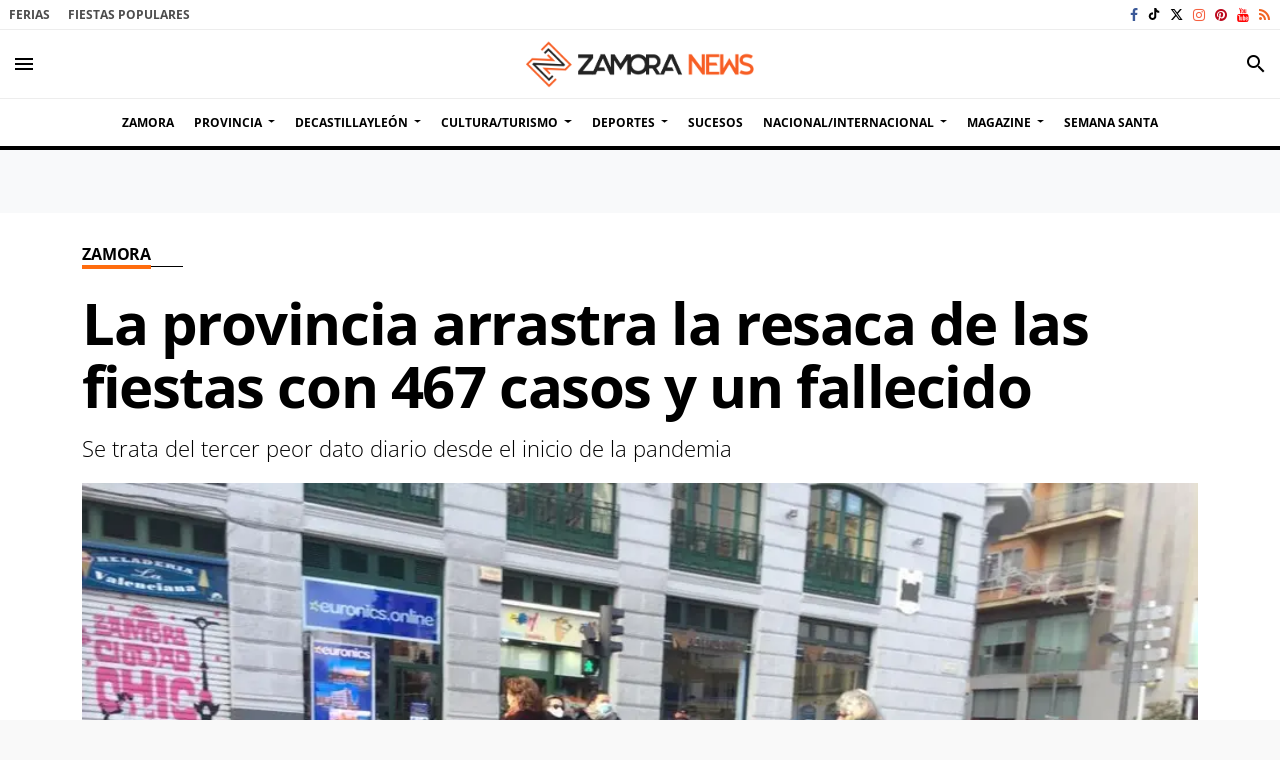

--- FILE ---
content_type: text/css
request_url: https://www.zamoranews.com/themes/auris/css/secondary.20251216121117.css
body_size: 1123
content:
#cookies_overlay{background:#fff;position:fixed;left:0;color:#fff;font-size:13px;text-align:left;padding:10px 0;bottom:0;right:0;box-shadow:0 0 8px rgba(0,0,0,.19);height:auto;line-height:1.4em;z-index:99999}.cookies-overlay{margin:0 auto;max-width:960px;color:#4C4C4C}.cookies-overlay p{color:#4C4C4C;display:inline-block;float:left;margin:0 auto;padding-left:10px;width:90%}.cookies-overlay p a{display:block;max-width:300px;margin-right:auto;margin-left:auto;margin-top:15px}.cookies-overlay button{border-radius:0;margin:0 10px;padding:0!important;font-weight:700;height:50px;width:50px;line-height:50px;position:absolute;right:0;font-size:13px;color:#4c4c4c;background-color:rgba(255,255,255,.75);border-style:none}.cookies-overlay button:hover{background:rgba(0,0,0,.1);cursor:pointer}.cookies-overlay a{color:#fff;font-weight:700;padding-right:10px;padding-left:10px;border-radius:4px;text-transform:uppercase;text-decoration:none!important;line-height:32px;height:32px;display:inline-block;vertical-align:middle;margin-left:10px;min-width:200px;text-align:center;box-shadow:0 1px 2px rgba(0,0,0,.15),0 2px 4px rgba(0,0,0,.15)}.cookies-overlay a:hover{background-image:-webkit-linear-gradient(top,rgba(0,0,0,.1) 0,rgba(0,0,0,.1) 100%);background-image:-moz-linear-gradient(top,rgba(0,0,0,.1) 0,rgba(0,0,0,.1) 100%);background-image:-ms-linear-gradient(top,rgba(0,0,0,.1) 0,rgba(0,0,0,.1) 100%);background-image:linear-gradient(to bottom,rgba(0,0,0,.1) 0,rgba(0,0,0,.1) 100%)}
.autocomplete-input{border:1px solid #eee;border-radius:8px;width:100%;padding:12px 12px 12px 48px;box-sizing:border-box;position:relative;font-size:16px;line-height:1.5;flex:1;background-color:#fff;background-image:url("[data-uri]");background-repeat:no-repeat;background-position:12px}.autocomplete-input:focus,.autocomplete-input[aria-expanded=true]{border-color:rgba(0,0,0,.12);background-color:#fff;outline:none;box-shadow:0 2px 2px rgba(0,0,0,.16)}[data-position=below] .autocomplete-input[aria-expanded=true]{border-bottom-color:transparent;border-radius:8px 8px 0 0}[data-position=above] .autocomplete-input[aria-expanded=true]{border-top-color:transparent;border-radius:0 0 8px 8px;z-index:2}.autocomplete[data-loading=true]:after{content:"";border:3px solid rgba(0,0,0,.12);border-right-color:rgba(0,0,0,.48);border-radius:100%;width:20px;height:20px;position:absolute;right:12px;top:50%;transform:translateY(-50%);animation:rotate 1s linear infinite}.autocomplete-result-list{margin:0;border:1px solid rgba(0,0,0,.12);padding:0;box-sizing:border-box;max-height:296px;overflow-y:auto;background:#fff;list-style:none;box-shadow:0 2px 2px rgba(0,0,0,.16)}[data-position=below] .autocomplete-result-list{margin-top:-1px;border-top-color:transparent;border-radius:0 0 8px 8px;padding-bottom:8px}[data-position=above] .autocomplete-result-list{margin-bottom:-1px;border-bottom-color:transparent;border-radius:8px 8px 0 0;padding-top:8px}.autocomplete-result{cursor:default;padding:12px 12px 12px 48px;background-image:url("[data-uri]");background-repeat:no-repeat;background-position:12px}.autocomplete-result:hover,.autocomplete-result[aria-selected=true]{background-color:rgba(0,0,0,.06)}@keyframes rotate{0%{transform:translateY(-50%) rotate(0deg)}to{transform:translateY(-50%) rotate(359deg)}}
.frontpage-company .search .autocomplete-result-list {
  border: 1px solid #ced4da;
  border-radius: 0 0 .3rem .3rem;
  border-top: transparent;
  font-family: sans-serif;
  margin: -.3rem 0;
  padding: 0;
  visibility: hidden;
}
